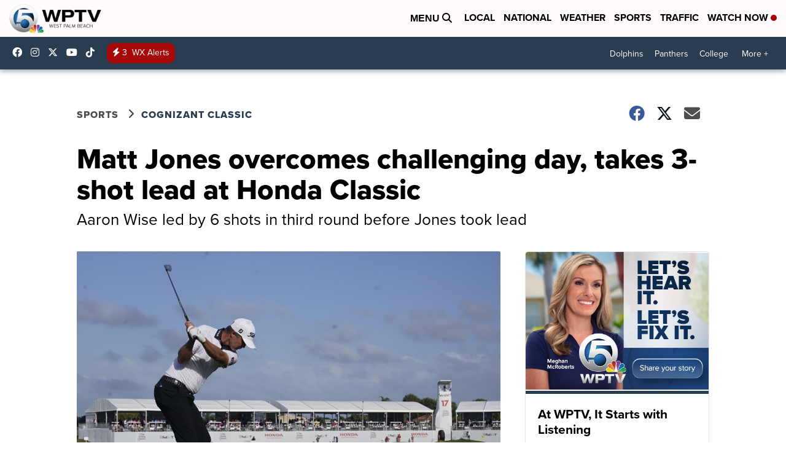

--- FILE ---
content_type: application/javascript; charset=utf-8
request_url: https://fundingchoicesmessages.google.com/f/AGSKWxVmh9_ev9KApq0fbxestcrELNZojwFaRu51k0gqqn03sa65foaxLTOhnkzOIYsJlqFWQxVzr0j7Eslkx-rrz4YwXOlqj6qGvXDCPX_3SD4r8_w6qVmi5TgOd9WDpROSSiwDy-dJnehCGPXAlNHVBERTJZjcB51AEDI14GAKBrS2jm3sv8-FctQAwuOC/_/ad-sidebar-/getadds./dnsads./getadvertiserimage./fleshlight.
body_size: -1291
content:
window['1e408473-94f4-449c-adad-93103c8fb1fe'] = true;

--- FILE ---
content_type: image/svg+xml
request_url: https://widget.sellwild.com/assets/logo.svg
body_size: 1661
content:
<svg xmlns="http://www.w3.org/2000/svg" width="491" height="113" viewBox="0 0 491 113" fill="none">
<path d="M42.576 92.016C56.016 92.016 64.592 85.488 64.592 75.248C64.592 67.696 60.88 64.496 47.056 59.888L35.28 56.048C25.168 52.848 19.408 46.32 19.408 38.384C19.408 27.632 28.112 20.592 41.296 20.592C52.56 20.592 60.752 25.328 66.384 35.056L75.344 30.448C68.816 19.056 56.4 11.888 41.296 11.888C22.992 11.888 8.656 23.28 8.656 40.176C8.656 53.744 18 61.936 31.568 66.16L46.288 70.768C51.152 72.304 53.328 73.84 53.328 76.272C53.328 79.728 50.128 82.672 42.064 82.672C33.232 82.672 26.576 78.576 23.376 72.048L14.928 76.912C20.304 86.512 30.672 92.016 42.576 92.016ZM42.576 103.92C61.904 103.92 78.544 93.296 78.544 75.248C78.544 62.96 71.76 55.152 54.992 49.776L39.632 44.784C35.664 43.504 33.104 41.456 33.104 38.256C33.104 34.8 35.92 31.856 41.808 31.856C47.824 31.856 52.816 35.696 55.632 40.688L63.952 36.336C58.704 27.376 51.536 23.152 41.296 23.152C29.52 23.152 22.224 29.04 22.224 38.384C22.224 45.424 27.344 50.928 36.304 53.744L48.08 57.584C63.056 62.448 67.408 66.544 67.408 75.248C67.408 86.896 57.552 94.576 42.576 94.576C29.904 94.576 18.256 88.432 12.496 78.32L4.56 82.8C10.832 95.728 25.296 103.92 42.576 103.92ZM121.948 103.92C133.724 103.92 143.836 99.952 150.364 91.632L143.196 86.512L142.172 87.664C137.82 92.528 132.06 95.984 121.948 95.984C105.308 95.984 94.3 85.36 94.3 69.104C94.3 53.616 105.18 42.48 120.156 42.48C134.108 42.48 144.22 52.848 144.86 67.696V71.152H106.46V68.72H142.044V68.08C141.404 54.512 132.444 45.04 120.156 45.04C106.588 45.04 97.116 55.024 97.116 69.104C97.116 83.952 106.716 93.424 121.948 93.424C130.652 93.424 135.644 90.992 140.124 85.872L140.892 84.976L134.492 80.496C131.292 83.568 127.196 85.104 122.46 85.104C117.724 85.104 110.94 84.464 107.996 77.424H153.308C153.948 74.736 154.204 72.048 154.204 69.232C154.204 49.392 139.996 34.544 120.156 34.544C99.548 34.544 84.956 49.648 84.956 69.104C84.956 88.688 99.164 103.92 121.948 103.92ZM107.484 62.32C109.66 55.792 115.42 52.976 120.412 52.976C125.66 52.976 130.78 55.408 132.828 62.32H107.484ZM174.524 102V11.888H164.156V102H174.524ZM187.708 102V11.888H177.34V102H187.708ZM211.399 102V11.888H201.031V102H211.399ZM224.583 102V11.888H214.215V102H224.583ZM337.49 36.464H327.25L306.258 74.992L304.85 72.432L324.306 36.464H314.322L299.986 63.344L284.242 33.264L268.114 63.472L254.162 36.464H243.666L267.218 81.52L284.114 49.776L306.77 93.296L337.49 36.464ZM283.858 71.92L300.626 104.56L305.234 95.984L284.114 55.28L267.218 87.024L240.722 36.464H230.994L266.578 104.56L283.858 71.92ZM354.929 30.576C363.249 30.576 370.161 23.664 370.161 15.472C370.161 7.28 363.121 0.367996 354.929 0.367996C347.121 0.367996 339.825 6.63999 339.825 15.472C339.825 24.176 346.737 30.576 354.929 30.576ZM354.929 24.816C349.809 24.816 345.841 20.72 345.841 15.472C345.841 10.352 349.937 6.128 354.929 6.128C359.921 6.128 364.145 10.48 364.145 15.472C364.145 20.464 359.921 24.816 354.929 24.816ZM354.929 22.512C358.385 22.512 361.585 19.184 361.585 15.472C361.585 11.76 358.385 8.432 354.929 8.432C351.345 8.432 348.401 11.632 348.401 15.472C348.401 19.44 351.217 22.512 354.929 22.512ZM353.649 102V36.464H343.281V102H353.649ZM366.833 102V36.464H356.465V102H366.833ZM390.524 102V11.888H380.156V102H390.524ZM403.708 102V11.888H393.34V102H403.708ZM464.007 41.456C458.887 36.336 451.975 34.544 446.855 34.544C427.271 34.544 413.831 50.672 413.831 69.744C413.831 87.792 426.759 103.92 446.215 103.92C451.847 103.92 458.887 102 464.007 97.136V102H473.863V11.888H464.007V41.456ZM476.679 102H486.407V11.888H476.679V102ZM463.495 89.2C458.631 92.912 454.151 94.576 448.135 94.576C433.927 94.576 423.943 83.952 423.943 68.72C423.943 54.256 433.799 43.76 447.495 43.76C454.151 43.76 459.527 45.68 464.007 49.52V52.592C459.655 48.368 454.279 46.32 447.495 46.32C435.463 46.32 426.759 55.792 426.759 68.72C426.759 82.416 435.591 92.016 448.135 92.016C455.303 92.016 459.783 89.456 464.007 85.872V88.816L463.495 89.2ZM464.647 69.232C464.647 76.912 458.631 82.8 450.823 82.8C442.887 82.8 436.871 76.912 436.871 69.232C436.871 61.552 442.887 55.664 450.823 55.664C458.631 55.664 464.647 61.552 464.647 69.232Z" fill="#989a9b"/>
</svg>